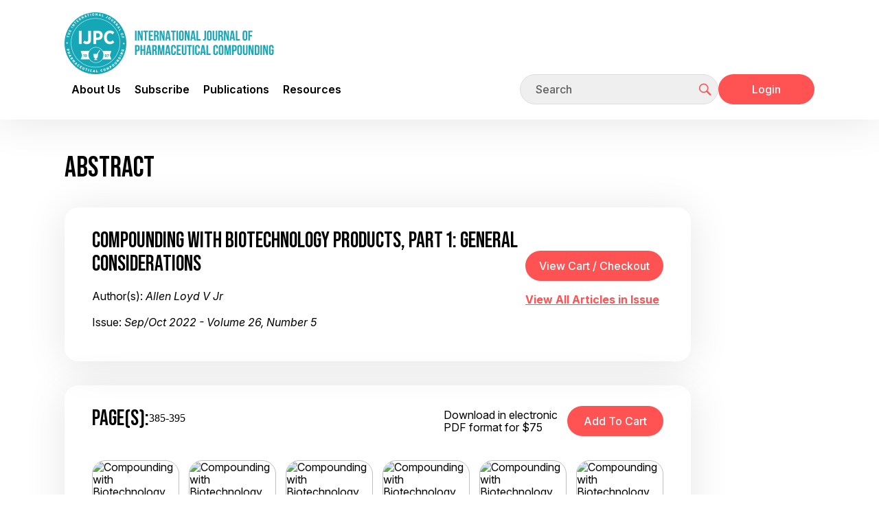

--- FILE ---
content_type: text/html;charset=UTF-8
request_url: https://ijpc.com/Abstracts/Abstract.cfm?ABS=5111
body_size: 10248
content:



<!DOCTYPE html>
<html lang="en">
<head>
<!--
**************************************************************************************************
www.IJPC.com
Copyright 2026 - International Journal of Pharmaceutical Compounding
All Rights Reserved
**************************************************************************************************
-->

<title>International Journal of Pharmaceutical Compounding</title>

<meta charset="utf-8">
<meta http-equiv="X-UA-Compatible" content="IE=edge">

<meta name="theme-color" content="#fff">
<meta name="apple-mobile-web-app-status-bar-style" content="black-translucent">
<meta name="viewport" content="width=device-width, user-scalable=no, initial-scale=1.0, maximum-scale=1.0, minimum-scale=1.0">
<link rel="shortcut icon" href="/img/favicons/favicon.ico" type="image/x-icon">
<link rel="preconnect" href="https://fonts.googleapis.com">
<link rel="preconnect" href="https://fonts.gstatic.com" crossorigin>
<link href="https://fonts.googleapis.com/css2?family=Inter:ital,opsz,wght@0,14..32,100..900;1,14..32,100..900&display=swap" rel="stylesheet">




<link rel="stylesheet" href="/css/main.css">


<link rel="stylesheet" href="/css/Old_Needed.css">

<meta name="Description" content="Pharmacy journal focused on compounding for the pharmacist, pharmacy technician, and pharmacy marketing staff in independent, chain, veterinary or hospital pharmacy.  Article topics include peer reviewed compatibility and stability studies, compounding formulations, standard operating procedures, pharmacy marketing, management, and technology issues.  Published bi-monthly in print and electronic versions." />
<meta name="Keyword" content="pharmaceutics, pharmacology, compounding pharmacy, compounded medicine, pharmacy practice, pharmacy education, clinical pharmacy" />




<meta property="og:type" content="website">
<meta property="og:url" content="https://ijpc.com/Abstracts/Abstract.cfm?ABS=5111">
<meta property="og:site_name" content="IJPC">
<meta property="og:title" content="International Journal of Pharmaceutical Compounding">
<meta property="og:description" content="">
<meta property="og:image" content="https://ijpc.com/images/Thumbnail.jpg">
<meta property="fb:admins" content="100003674185188">





<script type="text/javascript">
	function clearInput(t) {
		if ((t.value == 'Keyword Search') || (t.value == 'Email Address') || (t.value == 'Keyword')) {
			t.value = "";
		}
		t.className += " formTxtWrite";
	}		
</script>


<!-- Google Analytics -->



<script async src="https://www.googletagmanager.com/gtag/js?id=G-940JBYJQE9"></script>
<script>
  window.dataLayer = window.dataLayer || [];
  function gtag(){dataLayer.push(arguments);}
  gtag('js', new Date());
  	
  
  gtag('config', 'G-940JBYJQE9');
  
  
  
  
</script>

<!-- End Google Analytics -->



<script>
 
 var trackAdClick = function(company, site, placement) {
   		gtag('event', 'IJPC_Ad_Click', {
		 'send_to':'G-F800M3PWQH',
  		 'IJPC_Company': company,
		 'IJPC_Site': site,
  		 'IJPC_Placement': placement
	});
 }
 </script> 

<script>
  
 
 var trackAdView = function(company, site, placement) {
	gtag('event', 'IJPC_Ad_View', {
		 'send_to': 'G-F800M3PWQH',
  		 'IJPC_Company': company,
		 'IJPC_Site': site,
  		 'IJPC_Placement': placement
});
 }
 </script> 

</head>


			
		
<body class="page-inner" >
    
    <div id="preloader">
        <style>
            #preloader {
                position: absolute;
                top: 0;
                left: 0;
                display: flex;
                align-items: center;
                justify-content: center;
                width: 100%;
                height: 100%;
                background-image: radial-gradient(circle farthest-corner at 30% 70%, rgb(28, 168, 182) 0.1%, rgb(183, 239, 244) 94.2%);
                background-size: 100%;
                z-index: 10;
            }

            .loading-container {
                width: 100%;
                max-width: 520px;
                text-align: center;
                color: #fff;
                position: relative;
            }

            .loading-container:before {
                content: "";
                position: absolute;
                width: 100%;
                height: 3px;
                background-color: #fff;
                bottom: 0;
                left: 0;
                border-radius: 10px;
                -webkit-animation: movingLine 2.4s infinite ease-in-out;
                animation: movingLine 2.4s infinite ease-in-out;
            }

            @-webkit-keyframes movingLine {
                0% {
                    opacity: 0;
                    width: 0;
                }
                33.3%, 66% {
                    opacity: 0.8;
                    width: 100%;
                }
                85% {
                    width: 0;
                    left: initial;
                    right: 0;
                    opacity: 1;
                }
                100% {
                    opacity: 0;
                    width: 0;
                }
            }

            @keyframes movingLine {
                0% {
                    opacity: 0;
                    width: 0;
                }
                33.3%, 66% {
                    opacity: 0.8;
                    width: 100%;
                }
                85% {
                    width: 0;
                    left: initial;
                    right: 0;
                    opacity: 1;
                }
                100% {
                    opacity: 0;
                    width: 0;
                }
            }

            .loading-text {
                font-size: 4vw;
                line-height: 64px;
                letter-spacing: 10px;
                margin-bottom: 32px;
                display: flex;
                justify-content: space-evenly;
            }

            .loading-text span {
                -webkit-animation: moveLetters 2.4s infinite ease-in-out;
                animation: moveLetters 2.4s infinite ease-in-out;
                transform: translatex(0);
                position: relative;
                display: inline-block;
                opacity: 0;
                text-shadow: 0px 2px 10px rgba(46, 74, 81, 0.3);
            }

            .loading-text span:nth-child(1) {
                -webkit-animation-delay: 0.1s;
                animation-delay: 0.1s;
            }

            .loading-text span:nth-child(2) {
                -webkit-animation-delay: 0.2s;
                animation-delay: 0.2s;
            }

            .loading-text span:nth-child(3) {
                -webkit-animation-delay: 0.3s;
                animation-delay: 0.3s;
            }

            .loading-text span:nth-child(4) {
                -webkit-animation-delay: 0.4s;
                animation-delay: 0.4s;
            }

            .loading-text span:nth-child(5) {
                -webkit-animation-delay: 0.5s;
                animation-delay: 0.5s;
            }

            .loading-text span:nth-child(6) {
                -webkit-animation-delay: 0.6s;
                animation-delay: 0.6s;
            }

            .loading-text span:nth-child(7) {
                -webkit-animation-delay: 0.7s;
                animation-delay: 0.7s;
            }

            @-webkit-keyframes moveLetters {
                0% {
                    transform: translateX(-15vw);
                    opacity: 0;
                }
                33.3%, 66% {
                    transform: translateX(0);
                    opacity: 1;
                }
                100% {
                    transform: translateX(15vw);
                    opacity: 0;
                }
            }

            @keyframes moveLetters {
                0% {
                    transform: translateX(-15vw);
                    opacity: 0;
                }
                33.3%, 66% {
                    transform: translateX(0);
                    opacity: 1;
                }
                100% {
                    transform: translateX(15vw);
                    opacity: 0;
                }
            }
        </style>

        <div class="loading-container">
            <div class="loading-text">
                <span>L</span>
                <span>O</span>
                <span>A</span>
                <span>D</span>
                <span>I</span>
                <span>N</span>
                <span>G</span>
            </div>
        </div>
    </div>

    
    <div style="display:none;">
        <a href="/Ads/BotDetection.cfm" rel="nofollow">Bot Detector</a>
    </div>

    <div id="page-container" hidden>

        <header id="mainHeader" class="main-header" role="banner">
            <div class="main-header-top container">
                <div class="mobile-wrapper">
                    <div class="logo">
                        <a href="/" aria-label="Go to the main page">
                            <img src="/img/logo.png" alt="IJPC company logo">
                        </a>
                    </div>
    
                    <button id="mobileMenuTrigger" type="button">
                        <span></span>
                        <span></span>
                        <span></span>
                    </button>
                </div>

                
            </div>

            <div class="main-header-bottom container">
                <nav class="main-menu" role="navigation" aria-label="Main menu">
                    <ul class="container-md">
                                      
                        <li class="menu-lvl-one has-submenu">
                            <a href="#">About Us</a>

                            <ul class="submenu">
                                <li class="menu-lvl-two"><a href="/Editorial/">The Journal</a></li>
                                <li class="menu-lvl-two"><a href="/Editorial/ManagingEditor.cfm">Managing Editor</a></li>
                                <li class="menu-lvl-two"><a href="/Editorial/Calendar.cfm">Calendar</a></li>
                                <li class="menu-lvl-two"><a href="/Editorial/Submissions.cfm">Submissions</a></li>
                            </ul>

                            <button class="btn-cross" type="button"></button>
                        </li>
                        <li class="menu-lvl-one has-submenu">
                            <a href="#">Subscribe</a>

                            <ul class="submenu">
                                <li class="menu-lvl-two"><a href="/Subscribe/Index.cfm">Subscribe</a></li>
                                <li class="menu-lvl-two"><a href="/Subscribe/Renew.cfm">Renew</a></li>
                                <li class="menu-lvl-two"><a href="/Subscribe/Prices.cfm">Prices</a></li>
                                
                            </ul>

                            <button class="btn-cross" type="button"></button>
                        </li>
                        <li class="menu-lvl-one has-submenu">
                            <a href="#">Publications</a>

                            <ul class="submenu">
                                <li class="menu-lvl-two"><a href="/BackIssues/">Issues</a></li>
                                <li class="menu-lvl-two"><a href="/Products/SearchByKeyword.cfm">Articles</a></li>
                                <li class="menu-lvl-two"><a href="/Products/">Archives</a></li>
                                <li class="menu-lvl-two"><a href="/Editorial/Permissions.cfm">Reprints</a></li>
                            </ul>

                            <button class="btn-cross" type="button"></button>
                        </li>
                        <li class="menu-lvl-one has-submenu">
                            <a href="#">Resources</a>

                            <ul class="submenu">
                                <li class="menu-lvl-two"><a href="/Webcontent/">Supplemental Content and Errata</a></li>
                                <li class="menu-lvl-two"><a href="/Training/">Training and Education</a></li>
                                <li class="menu-lvl-two"><a href="/SOPMatrix/">IJPC - PCAB SOP Matrix</a></li>
                                <li class="menu-lvl-two"><a href="/USP/">USP - Gap Analysis</a></li>
                                <li class="menu-lvl-two"><a href="/Patient_Info/">Patient info</a></li>
                                <li class="menu-lvl-two"><a href="/Video/">Videos</a></li>
                                <li class="menu-lvl-two"><a href="/Resource_Directory/IJPC_Compounders_Resource_Directory.pdf">Compounders Resource Directory</a></li>
                                <li class="menu-lvl-two"><a href="/CNL/">Compounders Network List</a></li>
                            </ul>

                            <button class="btn-cross" type="button"></button>
                        </li>
                    </ul>
                </nav>

                <div class="user-nav">
                    <form action="/Products/SearchByKeyword.cfm" method="post">
                        <label class="visually-hidden" for="headerSearch">Search</label>
                        <div class="search-form">
                            <input id="headerSearch" name="searchstr" class="form-control" type="text" placeholder="Search" autocomplete="off"
                                    required>
                            <button class="btn-nav btn-search" type="submit" title="Click to start searching">
                                <svg>
                                    <use xlink:href="/img/sprites/sprite.svg#user-nav-search"></use>
                                </svg>
                            </button>
                        </div>
                    </form>

                    
                    
                    <div class="mobile-wrapper">
                        
                            <a href="/Account/Login.cfm" class="btn btn-red">Login</a>
                        
                    </div>
                </div>
            </div>
            <div class="header-blur"></div>
        </header>

        <main class="main-content container">
            <div class="content content-with-sidebar">
                <div class="content-wrapper"> 	

		<script>
			function varitext(text) {
					text = document
					print(text)
				}
		</script>

		<h1 class="section-title">Abstract</h1>

		<div class="content-boxes">
			<div class="content-box content-flex content-flex-align-center">
				<div class="content-box-description">
					<h4 class="content-box-title">Compounding with Biotechnology Products, Part 1: General Considerations</h4>
					<p>Author(s): <em>Allen Loyd V Jr</em></p>
					<p>Issue: <em>Sep/Oct 2022 - Volume 26, Number 5</em></p>
				</div>

				<div>
					<form action="https://www.cartmanager.net/cgi-bin/cart.cgi?ViewCart=IJPC_Cart_Mgr">
    <input type="hidden" name="ViewCart" value="IJPC_Cart_Mgr">
    <input type="hidden" name="ContinueShoppingURL" value="https://ijpc.com//Abstracts/Abstract.cfm?ABS=5111"/>
    <input id="vcc" class="btn btn-red" type="button" value="View Cart / Checkout" onclick="this.form.submit();">
</form>

					<p><a href="/Backissues/Issue.cfm?PID=5103">View All Articles in Issue</a></p>
				</div>
			</div>
		</div>

		<div class="content-boxes">
			<div class="content-box">
				<div class="content-box-top content-flex">
					<div class="content-box-top-l">
						<h4 class="content-box-title content-box-title-flex">Page(s): <span>385-395</span></h4>
					</div>	
					
					<div class="content-box-top-r content-flex content-flex-align-center">
						
							<span class="abstract-pdf-price">Download in electronic PDF format for $75</span>
							<form method="post" style="margin-bottom: 0" action="https://www.cartmanager.net/cgi-bin/cart.cgi">
									<input type="hidden" name="AddItem5111" value="IJPC_Cart_Mgr|Sep/Oct 2022 Pg. 385 Compounding with Biotechnology Products, Part 1: General Considerations|75.0000|1|5111||||Tax:Shipping:Quantity||https://ijpc.com/Products/ProductCartMgrSilentProcess.cfm">
									<input type="hidden" name="CustomerID" value="B39184D3-8808-42FC-839D-C6F4BA8AE393">
									<input type="hidden" name="ContinueShoppingURL" value="https://ijpc.com//Abstracts/Abstract.cfm?ABS=5111"/>
									<input type="hidden" name="ContinueShoppingURLReceipt" value="https://ijpc.com/Products/OrderViewReceipt.cfm" />
									<input id="add2cart" class="btn btn-red" type="submit" value="Add to Cart" />
							</form>
						
					</div>
				</div>

				<div class="content-box-bottom">					
					<ul class="abstract-page-list">
						
								<li class="abstract-page-img">
									<img src="/Images/Thumbnails_mapped/IJPC_26_5_385.jpg" alt="Compounding with Biotechnology Products, Part 1: General Considerations Page 1" loading="lazy">
								</li>
							
								<li class="abstract-page-img">
									<img src="/Images/Thumbnails_mapped/IJPC_26_5_386.jpg" alt="Compounding with Biotechnology Products, Part 1: General Considerations Page 2" loading="lazy">
								</li>
							
								<li class="abstract-page-img">
									<img src="/Images/Thumbnails_mapped/IJPC_26_5_387.jpg" alt="Compounding with Biotechnology Products, Part 1: General Considerations Page 3" loading="lazy">
								</li>
							
								<li class="abstract-page-img">
									<img src="/Images/Thumbnails_mapped/IJPC_26_5_388.jpg" alt="Compounding with Biotechnology Products, Part 1: General Considerations Page 4" loading="lazy">
								</li>
							
								<li class="abstract-page-img">
									<img src="/Images/Thumbnails_mapped/IJPC_26_5_389.jpg" alt="Compounding with Biotechnology Products, Part 1: General Considerations Page 5" loading="lazy">
								</li>
							
								<li class="abstract-page-img">
									<img src="/Images/Thumbnails_mapped/IJPC_26_5_390.jpg" alt="Compounding with Biotechnology Products, Part 1: General Considerations Page 6" loading="lazy">
								</li>
							
								<li class="abstract-page-img">
									<img src="/Images/Thumbnails_mapped/IJPC_26_5_391.jpg" alt="Compounding with Biotechnology Products, Part 1: General Considerations Page 7" loading="lazy">
								</li>
							
								<li class="abstract-page-img">
									<img src="/Images/Thumbnails_mapped/IJPC_26_5_392.jpg" alt="Compounding with Biotechnology Products, Part 1: General Considerations Page 8" loading="lazy">
								</li>
							
								<li class="abstract-page-img">
									<img src="/Images/Thumbnails_mapped/IJPC_26_5_393.jpg" alt="Compounding with Biotechnology Products, Part 1: General Considerations Page 9" loading="lazy">
								</li>
							
								<li class="abstract-page-img">
									<img src="/Images/Thumbnails_mapped/IJPC_26_5_394.jpg" alt="Compounding with Biotechnology Products, Part 1: General Considerations Page 10" loading="lazy">
								</li>
							
								<li class="abstract-page-img">
									<img src="/Images/Thumbnails_mapped/IJPC_26_5_395.jpg" alt="Compounding with Biotechnology Products, Part 1: General Considerations Page 11" loading="lazy">
								</li>
							
					</ul>

					
				</div>
			</div>
		</div>

	<section>
		<h2 class="section-title">Abstract</h2>
		<p>Biotechnology drugs involve any technique that uses living organisms in their production or modification. These biotechnology drugs are prepared using different techniques such as recombinant DNA technology monoclonal antibody technologies along with tissue cultures living cells and cell enzymes to make specific products. These new pharmaceuticals are utilized in the diagnosis treatment and prevention of disease but, because of the risk of clinically important and unusual and potentially harmful adverse effects produced, these agents require increased safety surveillance, and it is very important for pharmacists to participate in any adverse event reporting and monitoring program for these new products. The first biotechnology pharmaceuticals are proteins, but, eventually, an ever-increasing number of smaller molecules may be discovered through the previously mentioned methods and may become a mainstay in new pharmaceutical research and development in producing new drug products. Pharmacists involved in compounding must be aware of not only the biotechnology agent itself but especially of all of the different excipients that are required in order to produce a stable and safe preparation for patient use. Compounding involving these formulations should involve the simplest procedures and formulations as possible, maintaining sterility throughout the entire process. It is important to maintain a drug’s biologic activity up to the point of administration to the patient, and the pharmacist can assist in explaining the various factors involved in storage preparation and administration of the drugs to the patient. In the next issue of this two-part series, we will look at the formulations for a number of commercially available biotechnology products and the purpose of each of the ingredients and any uniqueness about their formulations.</p>
	</section>

	
		<section>
			<h2>Related Keywords</h2>
			<ul class="abstract-related-links">
				
					<li>biotechnology drugs</li>
					
					<li>recombinant DNA technology</li>
					
					<li>monoclonal antibody technology</li>
					
					<li>tissue cultures</li>
					
					<li>living cells</li>
					
					<li>cell enzymes</li>
					
					<li>adverse events</li>
					
					<li>drug safety</li>
					
					<li>biosimilars</li>
					
					<li>follow-on biologics</li>
					
					<li>biologic agents</li>
					
					<li>polymerase chain reaction</li>
					
					<li>PCR</li>
					
					<li>gene therapy</li>
					
					<li>nucleotide blockage</li>
					
					<li>antisense nucleic acids</li>
					
					<li>rDNA</li>
					
					<li>protein drugs</li>
					
					<li>stabilizers</li>
					
					<li>filter loss</li>
					
					<li>container sorption</li>
					
					<li>protein structure</li>
					
					<li>isoelectric point</li>
					
					<li>molecular weight</li>
					
					<li>solubility</li>
					
					<li>stability</li>
					
					<li>quality control</li>
					
					<li>agitation</li>
					
					<li>tissue penetration</li>
					
					<li>absorption</li>
					
					<li>immune reaction</li>
					
					<li>drug delivery</li>
					
					<li>nanoparticles</li>
					
					<li>liposomes</li>
					
					<li>targeted delivery</li>
					
					<li>polymer-drug conjugates</li>
					
					<li>pegylation</li>
					
					<li>polyethylene glycol</li>
					
					<li>encapsulation</li>
					
					<li>nanomedicine</li>
					
					<li>diagnostic products</li>
					
					<li>patient education</li>
					
					<li>chelating agents</li>
					
					<li>antioxidants</li>
					
					<li>preservatives</li>
					
					<li>tonicity</li>
					
			</ul>
		</section>
	
		<section>
			<h2 class="section-title">Related Categories</h2>
			<ul class="abstract-related-links">
				
					<li>STABILITIES, COMPATIBILITIES</li>
				
					<li>TECHNOLOGY</li>
				
					<li>QUALITY CONTROL</li>
				
					<li>PATIENT EDUCATION</li>
				
					<li>ADVERSE DRUG EVENTS</li>
				
					<li>PROFESSIONAL ISSUES</li>
				
			</ul>
		</section>
	

	<p><a rel="nofollow,noindex" target="_Blank" href="Abstract_basic.cfm?ABS=5111">Printer-Friendly Version</a></p>
			
	
	<div>  
		
		
	<article>
		<h2 class="article-title">Related Articles from <em>IJPC</em></h2>
		
		
			<div class="table-responsive">
				<table class="table-search-results">
					<thead>
						<tr>
							<th>Issue/Page <br>View/Buy</th>
							<th>Title/Author <br><span style="font-size: 0.7em;">(Click for Abstract / Details / Purchase)</span></th>
						</tr>
					</thead>
					<tbody>
						
				
							<tr>
								<td>
									<a rel="nofollow" href="/Backissues/Issue.cfm?PID=5103">Sep/Oct 2022</a>
										<div class="issue-page-range">Pg. 385-395</div>
										
								</td>
								<td>
									<div class="issue-title"><a href="/Abstracts/Abstract.cfm?ABS=5111">Compounding with Biotechnology Products, Part 1: General Considerations</a></div>
									<div class="issue-authors">
										Author(s):
										<a rel="nofollow" href="/Products/SearchByAuthor.cfm?Name=Allen Loyd V Jr"><span	>Allen Loyd V Jr</span></a>
									</div>
								</td>
							</tr>
						
				
							<tr>
								<td>
									<a rel="nofollow" href="/Backissues/Issue.cfm?PID=5128">Nov/Dec 2022</a>
										<div class="issue-page-range">Pg. 446-466</div>
										
								</td>
								<td>
									<div class="issue-title"><a href="/Abstracts/Abstract.cfm?ABS=5132">Compounding with Biotechnology Products, Part 2: Product-specific Considerations</a></div>
									<div class="issue-authors">
										Author(s):
										<a rel="nofollow" href="/Products/SearchByAuthor.cfm?Name=Allen Loyd V Jr"><span	>Allen Loyd V Jr</span></a>
									</div>
								</td>
							</tr>
						
				
							<tr>
								<td>
									<a rel="nofollow" href="/Backissues/Issue.cfm?PID=3999">Jul/Aug 2015</a>
										<div class="issue-page-range">Pg. 280-287</div>
										
								</td>
								<td>
									<div class="issue-title"><a href="/Abstracts/Abstract.cfm?ABS=4004">Biotechnology, Nanotechnology, and Pharmacogenomics and Pharmaceutical Compounding, Part 2</a></div>
									<div class="issue-authors">
										Author(s):
										<a rel="nofollow" href="/Products/SearchByAuthor.cfm?Name=Allen Loyd V"><span	>Allen Loyd V</span></a>
									</div>
								</td>
							</tr>
						
				
							<tr>
								<td>
									<a rel="nofollow" href="/Backissues/Issue.cfm?PID=3923">Jan/Feb 2015</a>
										<div class="issue-page-range">Pg. 38-40</div>
										
								</td>
								<td>
									<div class="issue-title"><a href="/Abstracts/Abstract.cfm?ABS=3931">Biotechnology, Nanotechnology, and Pharmacogenomics and Pharmaceutical Compounding, Part 1</a></div>
									<div class="issue-authors">
										Author(s):
										<a rel="nofollow" href="/Products/SearchByAuthor.cfm?Name=Allen Loyd V Jr"><span	>Allen Loyd V Jr</span></a>
									</div>
								</td>
							</tr>
						
				
							<tr>
								<td>
									<a rel="nofollow" href="/Backissues/Issue.cfm?PID=4853">Nov/Dec 2020</a>
										<div class="issue-page-range">Pg. 451-458</div>
										
								</td>
								<td>
									<div class="issue-title"><a href="/Abstracts/Abstract.cfm?ABS=4858">Safety Standards in Pharmaceutical Compounding, Part 3: Fire Safety</a></div>
									<div class="issue-authors">
										Author(s):
										<a rel="nofollow" href="/Products/SearchByAuthor.cfm?Name=Allen W Chris"><span	>Allen W Chris</span></a>, <a rel="nofollow" href="/Products/SearchByAuthor.cfm?Name=Greeson Nicole MH"><span	>Greeson Nicole MH</span></a>, <a rel="nofollow" href="/Products/SearchByAuthor.cfm?Name=Mixon William"><span	>Mixon William</span></a>
									</div>
								</td>
							</tr>
						
				
							<tr>
								<td>
									<a rel="nofollow" href="/Backissues/Issue.cfm?PID=91">Jul/Aug 2001</a>
										<div class="issue-page-range">Pg. 254-258</div>
										
								</td>
								<td>
									<div class="issue-title"><a href="/Abstracts/Abstract.cfm?ABS=518">Sterile Compounding with Barrier-Isolation Technology</a></div>
									<div class="issue-authors">
										Author(s):
										<a rel="nofollow" href="/Products/SearchByAuthor.cfm?Name=Rahe Hank"><span	>Rahe Hank</span></a>
									</div>
								</td>
							</tr>
						
				
							<tr>
								<td>
									<a rel="nofollow" href="/Backissues/Issue.cfm?PID=4808">Jul/Aug 2020</a>
										<div class="issue-page-range">Pg. 346-351</div>
										
								</td>
								<td>
									<div class="issue-title"><a href="/Abstracts/Abstract.cfm?ABS=4833">Single Center Experience with Robot Technologies for Sterile Compounding: A Retrospective Review</a></div>
									<div class="issue-authors">
										Author(s):
										<a rel="nofollow" href="/Products/SearchByAuthor.cfm?Name=Milibari Loay"><span	>Milibari Loay</span></a>, <a rel="nofollow" href="/Products/SearchByAuthor.cfm?Name=Cotugno Michael"><span	>Cotugno Michael</span></a>, <a rel="nofollow" href="/Products/SearchByAuthor.cfm?Name=Belisle Caryn"><span	>Belisle Caryn</span></a>, <a rel="nofollow" href="/Products/SearchByAuthor.cfm?Name=Rocchio Megan"><span	>Rocchio Megan</span></a>, <a rel="nofollow" href="/Products/SearchByAuthor.cfm?Name=Patterson Robert F"><span	>Patterson Robert F</span></a>, <a rel="nofollow" href="/Products/SearchByAuthor.cfm?Name=Chacon Pablo"><span	>Chacon Pablo</span></a>, <a rel="nofollow" href="/Products/SearchByAuthor.cfm?Name=Fanikos John"><span	>Fanikos John</span></a>, <a rel="nofollow" href="/Products/SearchByAuthor.cfm?Name=Vo Peter"><span	>Vo Peter</span></a>
									</div>
								</td>
							</tr>
						
				
							<tr>
								<td>
									<a rel="nofollow" href="/Backissues/Issue.cfm?PID=4957">Sep/Oct 2021</a>
										<div class="issue-page-range">Pg. 358-362</div>
										
								</td>
								<td>
									<div class="issue-title"><a href="/Abstracts/Abstract.cfm?ABS=4961">Determining Whether a Substance is Legal to Compound with Under Section 503A of the FDCA</a></div>
									<div class="issue-authors">
										Author(s):
										<a rel="nofollow" href="/Products/SearchByAuthor.cfm?Name=Cabaleiro Joe"><span	>Cabaleiro Joe</span></a>
									</div>
								</td>
							</tr>
						
				
							<tr>
								<td>
									<a rel="nofollow" href="/Backissues/Issue.cfm?PID=3867">Sep/Oct 2014</a>
										<div class="issue-page-range">Pg. 379-380</div>
										
								</td>
								<td>
									<div class="issue-title"><a href="/Abstracts/Abstract.cfm?ABS=3874">Final Guidance for Pharmacy Compounding of Human Drug Products Under Section 503A</a></div>
									<div class="issue-authors">
										Author(s):
										<a rel="nofollow" href="/Products/SearchByAuthor.cfm?Name=Blankenship Cynthia E"><span	>Blankenship Cynthia E</span></a>
									</div>
								</td>
							</tr>
						
				
							<tr>
								<td>
									<a rel="nofollow" href="/Backissues/Issue.cfm?PID=5412">Jan/Feb 2025</a>
										<div class="issue-page-range">Pg. 33-36</div>
										
								</td>
								<td>
									<div class="issue-title"><a href="/Abstracts/Abstract.cfm?ABS=5418">Compounded GLP-1 Drugs and Patient Adverse Events</a></div>
									<div class="issue-authors">
										Author(s):
										<a rel="nofollow" href="/Products/SearchByAuthor.cfm?Name=Alliance for Pharmacy Compounding"><span	>Alliance for Pharmacy Compounding</span></a>
									</div>
								</td>
							</tr>
						
				
							<tr>
								<td>
									<a rel="nofollow" href="/Backissues/Issue.cfm?PID=3374">Nov/Dec 2011</a>
										<div class="issue-page-range">Pg. 526-527</div>
										
								</td>
								<td>
									<div class="issue-title"><a href="/Abstracts/Abstract.cfm?ABS=3401">PostScription: Drug Disposal: Compounding Pharmacists' Involvement in the Prevention of Prescription Drug Misuse and Abuse</a></div>
									<div class="issue-authors">
										Author(s):
										<a rel="nofollow" href="/Products/SearchByAuthor.cfm?Name=Williams LaVonn A"><span	>Williams LaVonn A</span></a>
									</div>
								</td>
							</tr>
						
				
							<tr>
								<td>
									<a rel="nofollow" href="/Backissues/Issue.cfm?PID=2469">Nov/Dec 2006</a>
										<div class="issue-page-range">Pg. 446-448</div>
										
								</td>
								<td>
									<div class="issue-title"><a href="/Abstracts/Abstract.cfm?ABS=2495">Basics of Compounding for Hazardous Drugs, Part 2: Regulation and Sources of Contamination</a></div>
									<div class="issue-authors">
										Author(s):
										<a rel="nofollow" href="/Products/SearchByAuthor.cfm?Name=Allen Loyd V Jr"><span	>Allen Loyd V Jr</span></a>
									</div>
								</td>
							</tr>
						
				
							<tr>
								<td>
									<a rel="nofollow" href="/Backissues/Issue.cfm?PID=4726">Jan/Feb 2020</a>
										<div class="issue-page-range">Pg. 30-36</div>
										
								</td>
								<td>
									<div class="issue-title"><a href="/Abstracts/Abstract.cfm?ABS=4734">Quality Control: Personal Protective Equipment for Use When Handling Hazardous Drugs</a></div>
									<div class="issue-authors">
										Author(s):
										<a rel="nofollow" href="/Products/SearchByAuthor.cfm?Name=Dillon L R"><span	>Dillon L R</span></a>
									</div>
								</td>
							</tr>
						
				
							<tr>
								<td>
									<a rel="nofollow" href="/Backissues/Issue.cfm?PID=4027">Sep/Oct 2015</a>
										<div class="issue-page-range">Pg. 377-380</div>
										
								</td>
								<td>
									<div class="issue-title"><a href="/Abstracts/Abstract.cfm?ABS=4034">The Evolution of 21 CFR Parts 210 & 211 for Drug Compounders: An Unspoken Opportunity for Pharmacists</a></div>
									<div class="issue-authors">
										Author(s):
										<a rel="nofollow" href="/Products/SearchByAuthor.cfm?Name=Parks Kenneth Chase"><span	>Parks Kenneth Chase</span></a>, <a rel="nofollow" href="/Products/SearchByAuthor.cfm?Name=Bernard Brian"><span	>Bernard Brian</span></a>, <a rel="nofollow" href="/Products/SearchByAuthor.cfm?Name=Cogdill Christopher Blake"><span	>Cogdill Christopher Blake</span></a>
									</div>
								</td>
							</tr>
						
				
							<tr>
								<td>
									<a rel="nofollow" href="/Backissues/Issue.cfm?PID=4350">Sep/Oct 2017</a>
										<div class="issue-page-range">Pg. 356</div>
										
								</td>
								<td>
									<div class="issue-title"><a href="/Abstracts/Abstract.cfm?ABS=4353">PreScription: 2017 Pharmacy Compounding Issues: The U.S. Food and Drug Administration, Harzardous Drugs, and Wasted Drugs</a></div>
									<div class="issue-authors">
										Author(s):
										<a rel="nofollow" href="/Products/SearchByAuthor.cfm?Name=Allen Loyd V Jr"><span	>Allen Loyd V Jr</span></a>
									</div>
								</td>
							</tr>
						
				
							<tr>
								<td>
									<a rel="nofollow" href="/Backissues/Issue.cfm?PID=3146">Jul/Aug 2010</a>
										<div class="issue-page-range">Pg. 328-331</div>
										
								</td>
								<td>
									<div class="issue-title"><a href="/Abstracts/Abstract.cfm?ABS=3163">Basics of Compounding: Considerations for Implementing USP Chapter <797> Pharmacy Compounding -- Sterile Preparations, Part 20: Patient or Caregiver Training, Patient Monitoring and Adverse Events Reporting, and Quality-Assurance Program</a></div>
									<div class="issue-authors">
										Author(s):
										<a rel="nofollow" href="/Products/SearchByAuthor.cfm?Name=Okeke Claudia C"><span	>Okeke Claudia C</span></a>, <a rel="nofollow" href="/Products/SearchByAuthor.cfm?Name=Allen Loyd V Jr"><span	>Allen Loyd V Jr</span></a>
									</div>
								</td>
							</tr>
						
				
							<tr>
								<td>
									<a rel="nofollow" href="/Backissues/Issue.cfm?PID=4527">Nov/Dec 2018</a>
										<div class="issue-page-range">Pg. 446-454</div>
										
								</td>
								<td>
									<div class="issue-title"><a href="/Abstracts/Abstract.cfm?ABS=4531">Treatment of Dermatologic Adverse Events Induced by Oncological Treatments Using Compounded Medications</a></div>
									<div class="issue-authors">
										Author(s):
										<a rel="nofollow" href="/Products/SearchByAuthor.cfm?Name=Zur Eyal"><span	>Zur Eyal</span></a>
									</div>
								</td>
							</tr>
						
				
							<tr>
								<td>
									<a rel="nofollow" href="/Backissues/Issue.cfm?PID=4808">Jul/Aug 2020</a>
										<div class="issue-page-range">Pg. 270-276</div>
										
								</td>
								<td>
									<div class="issue-title"><a href="/Abstracts/Abstract.cfm?ABS=4812">Safety Standards in Pharmaceutical Compounding, Part 1: The Occupational Safety and Health Administration</a></div>
									<div class="issue-authors">
										Author(s):
										<a rel="nofollow" href="/Products/SearchByAuthor.cfm?Name=Greeson Nicole MH"><span	>Greeson Nicole MH</span></a>, <a rel="nofollow" href="/Products/SearchByAuthor.cfm?Name=Mixon William"><span	>Mixon William</span></a>, <a rel="nofollow" href="/Products/SearchByAuthor.cfm?Name=Allan W Chris"><span	>Allan W Chris</span></a>
									</div>
								</td>
							</tr>
						
				
							<tr>
								<td>
									<a rel="nofollow" href="/Backissues/Issue.cfm?PID=4726">Jan/Feb 2020</a>
										<div class="issue-page-range">Pg. 44-50</div>
										
								</td>
								<td>
									<div class="issue-title"><a href="/Abstracts/Abstract.cfm?ABS=4736">Intravenous Admixture Preparation Considerations, Part 2: Incompatibilities and Factors Involved</a></div>
									<div class="issue-authors">
										Author(s):
										<a rel="nofollow" href="/Products/SearchByAuthor.cfm?Name=Allen Loyd V Jr"><span	>Allen Loyd V Jr</span></a>
									</div>
								</td>
							</tr>
						
				
							<tr>
								<td>
									<a rel="nofollow" href="/Backissues/Issue.cfm?PID=3867">Sep/Oct 2014</a>
										<div class="issue-page-range">Pg. 358-364</div>
										
								</td>
								<td>
									<div class="issue-title"><a href="/Abstracts/Abstract.cfm?ABS=3871">Roboticized Compounding of Oncology Drugs in a Hospital Pharmacy</a></div>
									<div class="issue-authors">
										Author(s):
										<a rel="nofollow" href="/Products/SearchByAuthor.cfm?Name=Palma Elisabetta"><span	>Palma Elisabetta</span></a>, <a rel="nofollow" href="/Products/SearchByAuthor.cfm?Name=Bufarini Celestino"><span	>Bufarini Celestino</span></a>
									</div>
								</td>
							</tr>
						
					</tbody>
				</table>
			</div>
		
	</article>


	</div>
						</div>
					<!-- End .content-wrapper -->

					
					<aside class="sidebar">
						
					</aside>
				</div>
				<!-- End .content .content-with-sidebar -->
			</main>

			<footer class="footer">
				<div class="container">
					<nav role="navigation" aria-label="Footer menu">
						<ul class="footer-menu">
							<li><a href="/Editorial/Submissions.cfm">Submissions</a></li>
							<li><a href="/Editorial/Privacy-Policy.cfm">Privacy Policy</a></li>
							<li><a href="/Editorial/Permissions.cfm">Permissions</a></li>
							<li><a href="/Contacts/">Contact Us</a></li>
							<li><a href="/Advertising/">Advertising</a></li>
						</ul>
					</nav>

					<p class="copyright">&copy;2026 IJPC, Inc.</p>
				</div>
			</footer>

			<button id="scrollTopBtn" type="button" title="Jump to Top" hidden>
				<svg><use xlink:href="/img/sprites/sprite.svg#btn-scroll-top"></use></svg>
			</button>
	
		</div>
		<!-- End #page-container -->

        <script src="/js/main.js"></script>
    </body>
</html>